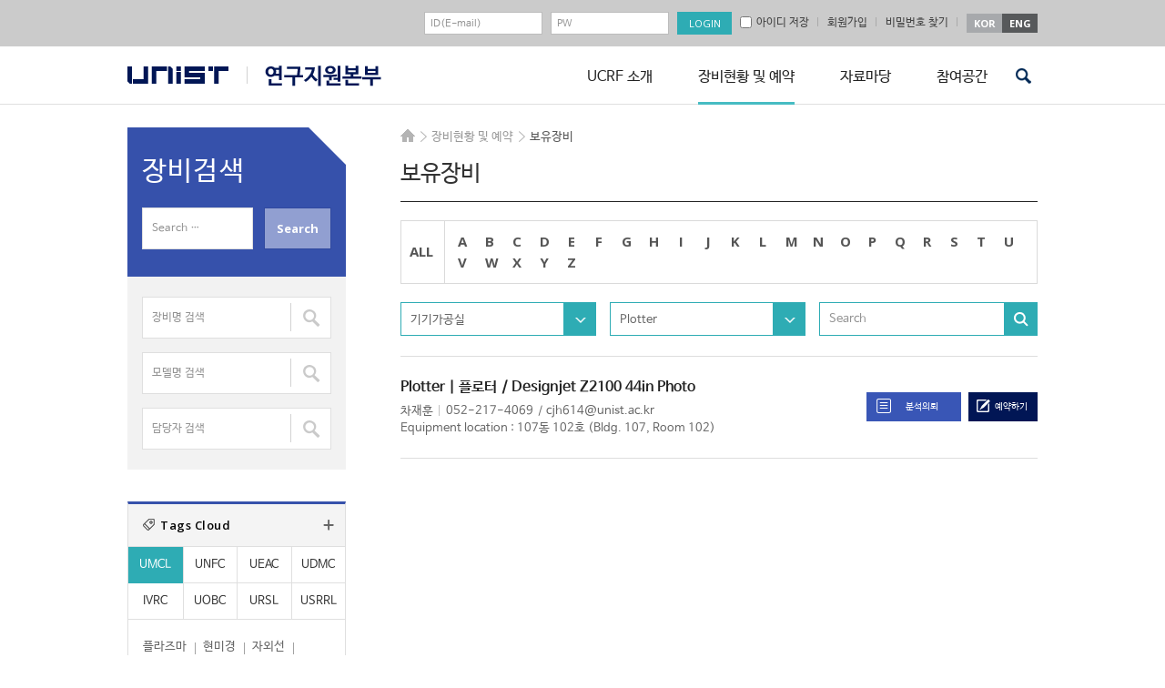

--- FILE ---
content_type: text/html; charset=UTF-8
request_url: https://ucrf.unist.ac.kr/kor/equipment-tracking/equipments/?post_tag_ko=%25ec%25ba%2590%25eb%25af%25b8%25ec%25bb%25ac-%25ec%2589%25ac%25ed%2594%2584%25ed%258a%25b8&cate1=plotter&stext
body_size: 11749
content:
<!DOCTYPE html>
<html lang="ko-KR" class="no-js">
<head>
<meta http-equiv="X-UA-Compatible" content="IE=edge,chrome=1">
<meta charset="UTF-8">
<meta name="viewport" content="width=device-width, initial-scale=1, maximum-scale=2">
<link rel="profile" href="http://gmpg.org/xfn/11">
<link rel="shortcut icon" href="https://ucrf.unist.ac.kr/kor/wp-content/themes/ucrf_kor/images/favicon.ico" />
<link rel="pingback" href="https://ucrf.unist.ac.kr/kor/xmlrpc.php">
<link rel="stylesheet" href="https://ucrf.unist.ac.kr/kor/wp-content/themes/ucrf_kor/css/custom_ucrf.css?ver=1810121604">
<!--<link rel="stylesheet" href="https://ucrf.unist.ac.kr/kor/wp-content/themes/ucrf_kor/css/custom.css?ver=1507241159">
<link rel="stylesheet" href="https://ucrf.unist.ac.kr/kor/wp-content/themes/ucrf_kor/css/responsive.css?ver=1507161513">
<link rel="stylesheet" href="https://ucrf.unist.ac.kr/kor/wp-content/themes/ucrf_kor/css/m_css.css?ver=1507081010">
<link rel="stylesheet" href="https://ucrf.unist.ac.kr/kor/wp-content/themes/ucrf_kor/css/login.css?ver=1507081010">-->
<link rel="stylesheet" href="https://ucrf.unist.ac.kr/kor/wp-content/themes/ucrf_kor/css/font/css/font-awesome.min.css?ver=1507081010">
<link rel="stylesheet" href="https://ucrf.unist.ac.kr/kor/wp-content/themes/ucrf_kor/css/font/css/font-awesome.css?ver=1507081010">
<link rel="stylesheet" type="text/css" href="https://ucrf.unist.ac.kr/kor/wp-content/themes/ucrf_kor/css/print.css?ver=1507081010" media="print">
<!--[if lt IE 9]>
<script src="https://ucrf.unist.ac.kr/kor/wp-content/themes/ucrf_kor/js/html5.js"></script>
<![endif]-->
<!--[if IE 9]>
<link rel="stylesheet" href="https://ucrf.unist.ac.kr/kor/wp-content/themes/ucrf_kor/css/ie9.css?ver=1507081010" type="text/css" />
<![endif]-->
<script>
(function(){document.documentElement.className='js'})();
</script>
<script id="js-daum-postcode" src="https://spi.maps.daum.net/imap/map_js_init/postcode.v2.js"></script>
<title>보유장비 &#8211; 연구지원본부</title>
<link rel='dns-prefetch' href='//fonts.googleapis.com' />
<link rel='dns-prefetch' href='//ajax.googleapis.com' />
<link rel='dns-prefetch' href='//s.w.org' />
<link rel="alternate" type="application/rss+xml" title="연구지원본부 &raquo; 피드" href="https://ucrf.unist.ac.kr/kor/feed/" />
<link rel="alternate" type="application/rss+xml" title="연구지원본부 &raquo; 댓글 피드" href="https://ucrf.unist.ac.kr/kor/comments/feed/" />
		<script type="text/javascript">
			window._wpemojiSettings = {"baseUrl":"https:\/\/s.w.org\/images\/core\/emoji\/11\/72x72\/","ext":".png","svgUrl":"https:\/\/s.w.org\/images\/core\/emoji\/11\/svg\/","svgExt":".svg","source":{"concatemoji":"https:\/\/ucrf.unist.ac.kr\/kor\/wp-includes\/js\/wp-emoji-release.min.js?ver=4.9.20"}};
			!function(e,a,t){var n,r,o,i=a.createElement("canvas"),p=i.getContext&&i.getContext("2d");function s(e,t){var a=String.fromCharCode;p.clearRect(0,0,i.width,i.height),p.fillText(a.apply(this,e),0,0);e=i.toDataURL();return p.clearRect(0,0,i.width,i.height),p.fillText(a.apply(this,t),0,0),e===i.toDataURL()}function c(e){var t=a.createElement("script");t.src=e,t.defer=t.type="text/javascript",a.getElementsByTagName("head")[0].appendChild(t)}for(o=Array("flag","emoji"),t.supports={everything:!0,everythingExceptFlag:!0},r=0;r<o.length;r++)t.supports[o[r]]=function(e){if(!p||!p.fillText)return!1;switch(p.textBaseline="top",p.font="600 32px Arial",e){case"flag":return s([55356,56826,55356,56819],[55356,56826,8203,55356,56819])?!1:!s([55356,57332,56128,56423,56128,56418,56128,56421,56128,56430,56128,56423,56128,56447],[55356,57332,8203,56128,56423,8203,56128,56418,8203,56128,56421,8203,56128,56430,8203,56128,56423,8203,56128,56447]);case"emoji":return!s([55358,56760,9792,65039],[55358,56760,8203,9792,65039])}return!1}(o[r]),t.supports.everything=t.supports.everything&&t.supports[o[r]],"flag"!==o[r]&&(t.supports.everythingExceptFlag=t.supports.everythingExceptFlag&&t.supports[o[r]]);t.supports.everythingExceptFlag=t.supports.everythingExceptFlag&&!t.supports.flag,t.DOMReady=!1,t.readyCallback=function(){t.DOMReady=!0},t.supports.everything||(n=function(){t.readyCallback()},a.addEventListener?(a.addEventListener("DOMContentLoaded",n,!1),e.addEventListener("load",n,!1)):(e.attachEvent("onload",n),a.attachEvent("onreadystatechange",function(){"complete"===a.readyState&&t.readyCallback()})),(n=t.source||{}).concatemoji?c(n.concatemoji):n.wpemoji&&n.twemoji&&(c(n.twemoji),c(n.wpemoji)))}(window,document,window._wpemojiSettings);
		</script>
		<style type="text/css">
img.wp-smiley,
img.emoji {
	display: inline !important;
	border: none !important;
	box-shadow: none !important;
	height: 1em !important;
	width: 1em !important;
	margin: 0 .07em !important;
	vertical-align: -0.1em !important;
	background: none !important;
	padding: 0 !important;
}
</style>
<link rel='stylesheet' id='contact-form-7-css'  href='https://ucrf.unist.ac.kr/kor/wp-content/plugins/contact-form-7/includes/css/styles.css?ver=4.1.1' type='text/css' media='all' />
<link rel='stylesheet' id='dashicons-css'  href='https://ucrf.unist.ac.kr/kor/wp-includes/css/dashicons.min.css?ver=4.9.20' type='text/css' media='all' />
<link rel='stylesheet' id='post-views-counter-frontend-css'  href='https://ucrf.unist.ac.kr/kor/wp-content/plugins/post-views-counter/css/frontend.css?ver=1.2.14' type='text/css' media='all' />
<link rel='stylesheet' id='twentyfifteen-fonts-css'  href='//fonts.googleapis.com/css?family=Noto+Sans%3A400italic%2C700italic%2C400%2C700%7CNoto+Serif%3A400italic%2C700italic%2C400%2C700%7CInconsolata%3A400%2C700&#038;subset=latin%2Clatin-ext' type='text/css' media='all' />
<link rel='stylesheet' id='genericons-css'  href='https://ucrf.unist.ac.kr/kor/wp-content/themes/ucrf_kor/genericons/genericons.css?ver=3.2' type='text/css' media='all' />
<link rel='stylesheet' id='twentyfifteen-style-css'  href='https://ucrf.unist.ac.kr/kor/wp-content/themes/ucrf_kor/style.css?ver=4.9.20' type='text/css' media='all' />
<!--[if lt IE 9]>
<link rel='stylesheet' id='twentyfifteen-ie-css'  href='https://ucrf.unist.ac.kr/kor/wp-content/themes/ucrf_kor/css/ie.css?ver=20141010' type='text/css' media='all' />
<![endif]-->
<!--[if lt IE 8]>
<link rel='stylesheet' id='twentyfifteen-ie7-css'  href='https://ucrf.unist.ac.kr/kor/wp-content/themes/ucrf_kor/css/ie7.css?ver=20141010' type='text/css' media='all' />
<![endif]-->
<link rel='stylesheet' id='jquery-style-css'  href='//ajax.googleapis.com/ajax/libs/jqueryui/1.8.2/themes/smoothness/jquery-ui.css?ver=4.9.20' type='text/css' media='all' />
<link rel='stylesheet' id='unist-jbh-css'  href='https://ucrf.unist.ac.kr/kor/wp-content/themes/ucrf_kor/css/style-jbh.css?ver=251019223428' type='text/css' media='all' />
<script type='text/javascript' src='https://ucrf.unist.ac.kr/kor/wp-includes/js/jquery/jquery.js?ver=1.12.4'></script>
<script type='text/javascript' src='https://ucrf.unist.ac.kr/kor/wp-includes/js/jquery/jquery-migrate.min.js?ver=1.4.1'></script>
<link rel='https://api.w.org/' href='https://ucrf.unist.ac.kr/kor/wp-json/' />
<link rel="EditURI" type="application/rsd+xml" title="RSD" href="https://ucrf.unist.ac.kr/kor/xmlrpc.php?rsd" />
<link rel="wlwmanifest" type="application/wlwmanifest+xml" href="https://ucrf.unist.ac.kr/kor/wp-includes/wlwmanifest.xml" /> 
<link rel="canonical" href="https://ucrf.unist.ac.kr/kor/equipment-tracking/equipments/" />
<link rel='shortlink' href='https://ucrf.unist.ac.kr/kor/?p=30' />
<link rel="alternate" type="application/json+oembed" href="https://ucrf.unist.ac.kr/kor/wp-json/oembed/1.0/embed?url=https%3A%2F%2Fucrf.unist.ac.kr%2Fkor%2Fequipment-tracking%2Fequipments%2F" />
<link rel="alternate" type="text/xml+oembed" href="https://ucrf.unist.ac.kr/kor/wp-json/oembed/1.0/embed?url=https%3A%2F%2Fucrf.unist.ac.kr%2Fkor%2Fequipment-tracking%2Fequipments%2F&#038;format=xml" />
</head>
<body class="page-template page-template-template-material page-template-template-material-php page page-id-30 page-child parent-pageid-3356">
<div id="page" class="hfeed site">
	<nav id="primary-navigation" class="site-navigation primary-navigation mobile_nav" role="navigation">
	<a class="screen-reader-text skip-link" href="#content">콘텐츠로 바로가기</a>
	<div class="menu-main_gnb-container"><ul id="menu-main_gnb" class="nav-menu"><li id="menu-item-3462" class="menu-item menu-item-type-post_type menu-item-object-page menu-item-has-children menu-item-3462"><a href="https://ucrf.unist.ac.kr/kor/about/greetings/">UCRF 소개</a>
<ul class="sub-menu">
	<li id="menu-item-3364" class="menu-item menu-item-type-post_type menu-item-object-page menu-item-3364"><a href="https://ucrf.unist.ac.kr/kor/about/greetings/">인사말</a></li>
	<li id="menu-item-3366" class="menu-item menu-item-type-post_type menu-item-object-page menu-item-3366"><a href="https://ucrf.unist.ac.kr/kor/about/major-business/">주요업무</a></li>
	<li id="menu-item-3363" class="menu-item menu-item-type-post_type menu-item-object-page menu-item-3363"><a href="https://ucrf.unist.ac.kr/kor/about/operating-organization/">운영조직</a></li>
	<li id="menu-item-3433" class="menu-item menu-item-type-post_type menu-item-object-page menu-item-3433"><a href="https://ucrf.unist.ac.kr/kor/about/about-silbyeol/instrumental-analysis/">실별소개</a></li>
	<li id="menu-item-3362" class="menu-item menu-item-type-post_type menu-item-object-page menu-item-3362"><a href="https://ucrf.unist.ac.kr/kor/about/contact-us/">오시는길</a></li>
</ul>
</li>
<li id="menu-item-3368" class="menu-item menu-item-type-post_type menu-item-object-page current-menu-item page_item page-item-30 current_page_item current-menu-ancestor current-menu-parent current_page_parent current_page_ancestor menu-item-has-children menu-item-3368"><a href="https://ucrf.unist.ac.kr/kor/equipment-tracking/equipments/">장비현황 및 예약</a>
<ul class="sub-menu">
	<li id="menu-item-3371" class="menu-item menu-item-type-post_type menu-item-object-page current-menu-item page_item page-item-30 current_page_item menu-item-3371"><a href="https://ucrf.unist.ac.kr/kor/equipment-tracking/equipments/">보유장비</a></li>
	<li id="menu-item-3528" class="menu-item menu-item-type-post_type menu-item-object-page menu-item-3528"><a href="https://ucrf.unist.ac.kr/kor/equipment-tracking/information-use/">이용안내</a></li>
	<li id="menu-item-3370" class="menu-item menu-item-type-post_type menu-item-object-page menu-item-3370"><a href="https://ucrf.unist.ac.kr/kor/equipment-tracking/common-equipment-fees/">공용장비이용료</a></li>
</ul>
</li>
<li id="menu-item-3594" class="menu-item menu-item-type-post_type menu-item-object-page menu-item-has-children menu-item-3594"><a href="https://ucrf.unist.ac.kr/kor/data/technical-information/">자료마당</a>
<ul class="sub-menu">
	<li id="menu-item-3506" class="menu-item menu-item-type-post_type menu-item-object-page menu-item-3506"><a href="https://ucrf.unist.ac.kr/kor/data/technical-information/">기술자료실</a></li>
	<li id="menu-item-3589" class="menu-item menu-item-type-post_type menu-item-object-page menu-item-3589"><a href="https://ucrf.unist.ac.kr/kor/data/press-office/">홍보자료실</a></li>
	<li id="menu-item-3593" class="menu-item menu-item-type-post_type menu-item-object-page menu-item-3593"><a href="https://ucrf.unist.ac.kr/kor/data/general-data-room/">일반자료실</a></li>
	<li id="menu-item-3416" class="menu-item menu-item-type-post_type menu-item-object-page menu-item-3416"><a href="https://ucrf.unist.ac.kr/kor/data/related-sites/">관련사이트</a></li>
</ul>
</li>
<li id="menu-item-3607" class="menu-item menu-item-type-post_type menu-item-object-page menu-item-has-children menu-item-3607"><a href="https://ucrf.unist.ac.kr/kor/participation-space/notifications/">참여공간</a>
<ul class="sub-menu">
	<li id="menu-item-3606" class="menu-item menu-item-type-post_type menu-item-object-page menu-item-3606"><a href="https://ucrf.unist.ac.kr/kor/participation-space/notifications/">공지사항</a></li>
	<li id="menu-item-3611" class="menu-item menu-item-type-post_type menu-item-object-page menu-item-3611"><a href="https://ucrf.unist.ac.kr/kor/participation-space/seminar/">교육&#038;세미나</a></li>
	<li id="menu-item-3896" class="hide menu-item menu-item-type-post_type menu-item-object-page menu-item-3896"><a href="https://ucrf.unist.ac.kr/kor/participation-space/access-authorization-form-basic/">출입권한신청</a></li>
	<li id="menu-item-3764" class="hide menu-item menu-item-type-post_type menu-item-object-page menu-item-3764"><a href="https://ucrf.unist.ac.kr/kor/participation-space/access-authorization-form-unfc/">출입권한신청</a></li>
	<li id="menu-item-3761" class="hide menu-item menu-item-type-post_type menu-item-object-page menu-item-3761"><a href="https://ucrf.unist.ac.kr/kor/participation-space/%ec%b6%9c%ec%9e%85%ea%b6%8c%ed%95%9c%ec%8b%a0%ec%b2%ad/">출입권한신청</a></li>
	<li id="menu-item-5013" class="menu-item menu-item-type-post_type menu-item-object-page menu-item-5013"><a href="https://ucrf.unist.ac.kr/kor/participation-space/qa/">Q&#038;A</a></li>
	<li id="menu-item-3731" class="menu-item menu-item-type-post_type menu-item-object-page menu-item-3731"><a href="https://ucrf.unist.ac.kr/kor/participation-space/faq/">FAQ(TEST-kor)</a></li>
</ul>
</li>
</ul></div>	<div class="m_language"><div class="btn_kor"><a href="//ucrf.unist.ac.kr/kor/" title="국문사이트 바로가기">KOR</a></div><div class="btn_eng"><a href="//ucrf.unist.ac.kr/" title="영문사이트 바로가기">ENG</a></div></div>
	</nav>
	<a class="skip-link screen-reader-text" href="#content">컨텐츠로 건너뛰기</a>
	<header id="masthead" class="site-header" role="banner">
	<!--모바일서치 -->
	<div class="mobile_search_wrap">
			<form name="m_searchform" class="m_searchform" id="m_searchform" method="" action="https://ucrf.unist.ac.kr/kor/">
				<label for="s">search</label>
				<input type="text" value="" id="s" name="s" class="textfield" placeholder="Search" accesskey="s">
				<input type="submit" id="m_Ssearch_top" class="button" value="Search" title="검색하기">
			</form>
			<a class="m_close" href="#;" title="닫기">닫기</a>
		</div>
		<!--모바일서치 -->
	<div class="header_line">
		<div class="top_header">
			<div class="top_container">
				<form id="frm_login" action="https://ucrf.unist.ac.kr/kor/wp-admin/admin-ajax.php" method="post" styl-e="display:block;margin:0px;">
				<input type="hidden" name="action" value="ucrf_user_login_proc">
				<div class="float_right">
										<div class="login_wrap">
						<ul>
							<li><label class="label_del" for="top_id">id</label><input id="top_id" type="text" name="user_login"  placeholder="ID(E-mail)" value=""></li>
							<li><label class="label_del" for="top_pass">password</label><input type="password" name="user_password" placeholder="PW" id="top_pass"></li>
							<li><input type="submit" value="LOGIN"></li>
						</ul>
					</div>
					<div class="sign_up">
						<!-- <a class="pass_btn ajax-ucrf_user_join" href="https://ucrf.unist.ac.kr/kor/wp-admin/admin-ajax.php?action=ucrf_user_login">로그인</a> -->
						<label class="save_id" for="save_id"><input type="checkbox" id="save_id" name="remember_id" value="1" ><span>아이디 저장</span></label>
						<a class="ajax-ucrf_user_join" href="https://ucrf.unist.ac.kr/kor/wp-admin/admin-ajax.php?action=ucrf_user_join">회원가입</a>
						<a class="pass_btn ajax-ucrf_user_join" href="https://ucrf.unist.ac.kr/kor/wp-admin/admin-ajax.php?action=ucrf_lostpassword">비밀번호 찾기</a>
					</div>
										<!-- <div class="sign_up"><a href="https://ucrf.unist.ac.kr/kor/wp-admin/admin-ajax.php?action=ucrf_user_join_info">사업자등록번호입력</a></div> -->
					<div class="language_wrap">
						<ul>
							<li><a href="/kor/">KOR</a></li>
							<li><a href="/">ENG</a></li>
						</ul>
					</div>
				</div>
				</form>
				<!-- <a href="https://ucrf.unist.ac.kr/kor/wp-admin/admin-ajax.php?action=ucrf_user_login" class="ajax-popup-login">팝업로그인</a> -->
			</div>
		</div>
		<div class="nav_wrap">
			<button class="menu-toggle">주 메뉴</button>
			<div class="site-branding">
				<h1 class="site-title"><a class="main_logo" href="//www.unist.ac.kr/" target="_blank" rel="noopener noreferrer">unist</a><a class="sub_logo" href="//ucrf.unist.ac.kr/kor/" rel="home">UCRF</a></h1>
								<!--<button class="secondary-toggle">메뉴와 위젯</button>-->
			</div>
			<!-- .site-branding -->
						<nav id="site-navigation" class="main-navigation" role="navigation">
			<div class="menu-main_gnb-container"><ul id="menu-main_gnb-1" class="nav-menu"><li class="menu-item menu-item-type-post_type menu-item-object-page menu-item-has-children menu-item-3462"><a href="https://ucrf.unist.ac.kr/kor/about/greetings/">UCRF 소개</a>
<ul class="sub-menu">
	<li class="menu-item menu-item-type-post_type menu-item-object-page menu-item-3364"><a href="https://ucrf.unist.ac.kr/kor/about/greetings/">인사말</a></li>
	<li class="menu-item menu-item-type-post_type menu-item-object-page menu-item-3366"><a href="https://ucrf.unist.ac.kr/kor/about/major-business/">주요업무</a></li>
	<li class="menu-item menu-item-type-post_type menu-item-object-page menu-item-3363"><a href="https://ucrf.unist.ac.kr/kor/about/operating-organization/">운영조직</a></li>
	<li class="menu-item menu-item-type-post_type menu-item-object-page menu-item-3433"><a href="https://ucrf.unist.ac.kr/kor/about/about-silbyeol/instrumental-analysis/">실별소개</a></li>
	<li class="menu-item menu-item-type-post_type menu-item-object-page menu-item-3362"><a href="https://ucrf.unist.ac.kr/kor/about/contact-us/">오시는길</a></li>
</ul>
</li>
<li class="menu-item menu-item-type-post_type menu-item-object-page current-menu-item page_item page-item-30 current_page_item current-menu-ancestor current-menu-parent current_page_parent current_page_ancestor menu-item-has-children menu-item-3368"><a href="https://ucrf.unist.ac.kr/kor/equipment-tracking/equipments/">장비현황 및 예약</a>
<ul class="sub-menu">
	<li class="menu-item menu-item-type-post_type menu-item-object-page current-menu-item page_item page-item-30 current_page_item menu-item-3371"><a href="https://ucrf.unist.ac.kr/kor/equipment-tracking/equipments/">보유장비</a></li>
	<li class="menu-item menu-item-type-post_type menu-item-object-page menu-item-3528"><a href="https://ucrf.unist.ac.kr/kor/equipment-tracking/information-use/">이용안내</a></li>
	<li class="menu-item menu-item-type-post_type menu-item-object-page menu-item-3370"><a href="https://ucrf.unist.ac.kr/kor/equipment-tracking/common-equipment-fees/">공용장비이용료</a></li>
</ul>
</li>
<li class="menu-item menu-item-type-post_type menu-item-object-page menu-item-has-children menu-item-3594"><a href="https://ucrf.unist.ac.kr/kor/data/technical-information/">자료마당</a>
<ul class="sub-menu">
	<li class="menu-item menu-item-type-post_type menu-item-object-page menu-item-3506"><a href="https://ucrf.unist.ac.kr/kor/data/technical-information/">기술자료실</a></li>
	<li class="menu-item menu-item-type-post_type menu-item-object-page menu-item-3589"><a href="https://ucrf.unist.ac.kr/kor/data/press-office/">홍보자료실</a></li>
	<li class="menu-item menu-item-type-post_type menu-item-object-page menu-item-3593"><a href="https://ucrf.unist.ac.kr/kor/data/general-data-room/">일반자료실</a></li>
	<li class="menu-item menu-item-type-post_type menu-item-object-page menu-item-3416"><a href="https://ucrf.unist.ac.kr/kor/data/related-sites/">관련사이트</a></li>
</ul>
</li>
<li class="menu-item menu-item-type-post_type menu-item-object-page menu-item-has-children menu-item-3607"><a href="https://ucrf.unist.ac.kr/kor/participation-space/notifications/">참여공간</a>
<ul class="sub-menu">
	<li class="menu-item menu-item-type-post_type menu-item-object-page menu-item-3606"><a href="https://ucrf.unist.ac.kr/kor/participation-space/notifications/">공지사항</a></li>
	<li class="menu-item menu-item-type-post_type menu-item-object-page menu-item-3611"><a href="https://ucrf.unist.ac.kr/kor/participation-space/seminar/">교육&#038;세미나</a></li>
	<li class="hide menu-item menu-item-type-post_type menu-item-object-page menu-item-3896"><a href="https://ucrf.unist.ac.kr/kor/participation-space/access-authorization-form-basic/">출입권한신청</a></li>
	<li class="hide menu-item menu-item-type-post_type menu-item-object-page menu-item-3764"><a href="https://ucrf.unist.ac.kr/kor/participation-space/access-authorization-form-unfc/">출입권한신청</a></li>
	<li class="hide menu-item menu-item-type-post_type menu-item-object-page menu-item-3761"><a href="https://ucrf.unist.ac.kr/kor/participation-space/%ec%b6%9c%ec%9e%85%ea%b6%8c%ed%95%9c%ec%8b%a0%ec%b2%ad/">출입권한신청</a></li>
	<li class="menu-item menu-item-type-post_type menu-item-object-page menu-item-5013"><a href="https://ucrf.unist.ac.kr/kor/participation-space/qa/">Q&#038;A</a></li>
	<li class="menu-item menu-item-type-post_type menu-item-object-page menu-item-3731"><a href="https://ucrf.unist.ac.kr/kor/participation-space/faq/">FAQ(TEST-kor)</a></li>
</ul>
</li>
</ul></div>			</nav><!-- .main-navigation -->
		<div class="mob_search"><a class="mob_btn" href="#;">검색</a></div>
			<!--search bar -->
		<div class="search_wrap_header">
			<form name="searchform" class="searchform" id="searchform" method="" action="https://ucrf.unist.ac.kr/kor/">
				<label for="s1">search</label>
				<input type="text" value="" id="s1" name="s" class="textfield" accesskey="s" placeholder="Search">
				<input type="submit" id="Ssearch_top" class="button" value="Search" title="검색하기">
			</form>
		</div>
		<!-- en search bar -->
		</div>
			</div>
	</header><!-- .site-header -->
	<div class="site_container">
		<div id="content" class="site-content">
			<!--퀵메뉴 -->
			<ul class="quick_menu">
				<li class="step1"><a href="https://ucrf.unist.ac.kr/kor/equipment-tracking/equipments/">기기예약/의뢰</a></li>
				<li class="step2"><a href="https://ucrf.unist.ac.kr/kor/wp-admin/admin-ajax.php?action=ucrf_user_login&amp;rurl=https%3A%2F%2Fucrf.unist.ac.kr%2Fkor%2Fmy-page%2Frequest-tracking-equipment%2F" class="ajax-ucrf_user_join">장비의뢰현황</a></li>
				<li class="step3"><a href="https://ucrf.unist.ac.kr/kor/wp-admin/admin-ajax.php?action=ucrf_user_login&amp;rurl=%2Fkor%2Fmy-page%2Fstatus-of-settlements%2F" class="ajax-ucrf_user_join">결제관련<br />자료다운</a></li>
				<li class="step4"><a href="https://ucrf.unist.ac.kr/kor/wp-admin/admin-ajax.php?action=ucrf_user_login&amp;rurl=https%3A%2F%2Fucrf.unist.ac.kr%2Fkor%2Fmy-page%2Feducation-facts%2F" class="ajax-ucrf_user_join">교육신청현황</a></li>
				<li class="step5"><a href="https://ucrf.unist.ac.kr/kor/iacuc/iacuc-introduction/">IACUC</a></li>
				<li class="step6"><a href="https://ucrf.unist.ac.kr/kor/irb/irb-introduction/">IRB</a></li>
			</ul>
<div id="primary" class="content-area">
	<main id="main" class="site-main" role="main">
		<div class="breadcrumbs">
			<ul>
				<li class="home"><a href="http://ucrf.unist.ac.kr">HOME</a></li>
				<li>장비현황 및 예약</li>
				<li class="last">보유장비</li>
			</ul>
		</div>
		<article id="post-30" class="post-30 page type-page status-publish hentry">
			<header class="entry-header"><h1 class="entry-title">보유장비</h1></header>
			<div class="entry-content">
				<!-- 보유장비 수정사항 -->
				<div class="equipments">
					<div class="top_header">
						<!-- tag list -->
						<div class="filter_wrap">
							<ul class="alph_wrap">
								<li class="all"><a href="https://ucrf.unist.ac.kr/kor/equipment-tracking/equipments/" class="current">ALL</a></li>
								<li><a href="https://ucrf.unist.ac.kr/kor/equipment-tracking/equipments/?s_dic=A" >A</a></li><li><a href="https://ucrf.unist.ac.kr/kor/equipment-tracking/equipments/?s_dic=B" >B</a></li><li><a href="https://ucrf.unist.ac.kr/kor/equipment-tracking/equipments/?s_dic=C" >C</a></li><li><a href="https://ucrf.unist.ac.kr/kor/equipment-tracking/equipments/?s_dic=D" >D</a></li><li><a href="https://ucrf.unist.ac.kr/kor/equipment-tracking/equipments/?s_dic=E" >E</a></li><li><a href="https://ucrf.unist.ac.kr/kor/equipment-tracking/equipments/?s_dic=F" >F</a></li><li><a href="https://ucrf.unist.ac.kr/kor/equipment-tracking/equipments/?s_dic=G" >G</a></li><li><a href="https://ucrf.unist.ac.kr/kor/equipment-tracking/equipments/?s_dic=H" >H</a></li><li><a href="https://ucrf.unist.ac.kr/kor/equipment-tracking/equipments/?s_dic=I" >I</a></li><li><a href="https://ucrf.unist.ac.kr/kor/equipment-tracking/equipments/?s_dic=J" >J</a></li><li><a href="https://ucrf.unist.ac.kr/kor/equipment-tracking/equipments/?s_dic=K" >K</a></li><li><a href="https://ucrf.unist.ac.kr/kor/equipment-tracking/equipments/?s_dic=L" >L</a></li><li><a href="https://ucrf.unist.ac.kr/kor/equipment-tracking/equipments/?s_dic=M" >M</a></li><li><a href="https://ucrf.unist.ac.kr/kor/equipment-tracking/equipments/?s_dic=N" >N</a></li><li><a href="https://ucrf.unist.ac.kr/kor/equipment-tracking/equipments/?s_dic=O" >O</a></li><li><a href="https://ucrf.unist.ac.kr/kor/equipment-tracking/equipments/?s_dic=P" >P</a></li><li><a href="https://ucrf.unist.ac.kr/kor/equipment-tracking/equipments/?s_dic=Q" >Q</a></li><li><a href="https://ucrf.unist.ac.kr/kor/equipment-tracking/equipments/?s_dic=R" >R</a></li><li><a href="https://ucrf.unist.ac.kr/kor/equipment-tracking/equipments/?s_dic=S" >S</a></li><li><a href="https://ucrf.unist.ac.kr/kor/equipment-tracking/equipments/?s_dic=T" >T</a></li><li><a href="https://ucrf.unist.ac.kr/kor/equipment-tracking/equipments/?s_dic=U" >U</a></li><li><a href="https://ucrf.unist.ac.kr/kor/equipment-tracking/equipments/?s_dic=V" >V</a></li><li><a href="https://ucrf.unist.ac.kr/kor/equipment-tracking/equipments/?s_dic=W" >W</a></li><li><a href="https://ucrf.unist.ac.kr/kor/equipment-tracking/equipments/?s_dic=X" >X</a></li><li><a href="https://ucrf.unist.ac.kr/kor/equipment-tracking/equipments/?s_dic=Y" >Y</a></li><li><a href="https://ucrf.unist.ac.kr/kor/equipment-tracking/equipments/?s_dic=Z" >Z</a></li>							</ul>
						</div>
						<!-- #tag list -->
					</div>
					<!-- select -->

						<div class="select_wrap ts_10 type7">
						<div class="selectbox s1 step1">
							<button type="button"><span>Machine Shop</span></button>
							<ul>
																<li><a href="https://ucrf.unist.ac.kr/kor/equipment-tracking/equipments/?post_tag_ko=%25ec%25ba%2590%25eb%25af%25b8%25ec%25bb%25ac-%25ec%2589%25ac%25ed%2594%2584%25ed%258a%25b8&cate1=environmental-analysis&stext&paged=1">Environmental Analysis Center</a></li>
																<li><a href="https://ucrf.unist.ac.kr/kor/equipment-tracking/equipments/?post_tag_ko=%25ec%25ba%2590%25eb%25af%25b8%25ec%25bb%25ac-%25ec%2589%25ac%25ed%2594%2584%25ed%258a%25b8&cate1=in-vivo-research-center&stext&paged=1">In Vivo Research Center</a></li>
																<li><a href="https://ucrf.unist.ac.kr/kor/equipment-tracking/equipments/?post_tag_ko=%25ec%25ba%2590%25eb%25af%25b8%25ec%25bb%25ac-%25ec%2589%25ac%25ed%2594%2584%25ed%258a%25b8&cate1=machine-shop&stext&paged=1">Machine Shop</a></li>
																<li><a href="https://ucrf.unist.ac.kr/kor/equipment-tracking/equipments/?post_tag_ko=%25ec%25ba%2590%25eb%25af%25b8%25ec%25bb%25ac-%25ec%2589%25ac%25ed%2594%2584%25ed%258a%25b8&cate1=analysis-lab&stext&paged=1">Materials Characterization Lab</a></li>
																<li><a href="https://ucrf.unist.ac.kr/kor/equipment-tracking/equipments/?post_tag_ko=%25ec%25ba%2590%25eb%25af%25b8%25ec%25bb%25ac-%25ec%2589%25ac%25ed%2594%2584%25ed%258a%25b8&cate1=nanofabrication-lab&stext&paged=1">Nano Fabrication Center</a></li>
																<li><a href="https://ucrf.unist.ac.kr/kor/equipment-tracking/equipments/?post_tag_ko=%25ec%25ba%2590%25eb%25af%25b8%25ec%25bb%25ac-%25ec%2589%25ac%25ed%2594%2584%25ed%258a%25b8&cate1=biomed-imaging&stext&paged=1">Optical Biomed Imaging Center</a></li>
																<li><a href="https://ucrf.unist.ac.kr/kor/equipment-tracking/equipments/?post_tag_ko=%25ec%25ba%2590%25eb%25af%25b8%25ec%25bb%25ac-%25ec%2589%25ac%25ed%2594%2584%25ed%258a%25b8&cate1=radioisotope-lab&stext&paged=1">Radiation Safety Lab</a></li>
																<li><a href="https://ucrf.unist.ac.kr/kor/equipment-tracking/equipments/?post_tag_ko=%25ec%25ba%2590%25eb%25af%25b8%25ec%25bb%25ac-%25ec%2589%25ac%25ed%2594%2584%25ed%258a%25b8&cate1=usrc&stext&paged=1">Synchrotron Radiation Center</a></li>
															</ul>
						</div>
						<div class="selectbox s1">
							<button type="button"><span>Plotter</span></button>
							<ul>
									<li><a href="https://ucrf.unist.ac.kr/kor/equipment-tracking/equipments/?post_tag_ko=%25ec%25ba%2590%25eb%25af%25b8%25ec%25bb%25ac-%25ec%2589%25ac%25ed%2594%2584%25ed%258a%25b8&cate1=cnc-manufacture&stext&paged=1">CNC manufacture</a></li>
									<li><a href="https://ucrf.unist.ac.kr/kor/equipment-tracking/equipments/?post_tag_ko=%25ec%25ba%2590%25eb%25af%25b8%25ec%25bb%25ac-%25ec%2589%25ac%25ed%2594%2584%25ed%258a%25b8&cate1=manufacture&stext&paged=1">Manufacture</a></li>
									<li><a href="https://ucrf.unist.ac.kr/kor/equipment-tracking/equipments/?post_tag_ko=%25ec%25ba%2590%25eb%25af%25b8%25ec%25bb%25ac-%25ec%2589%25ac%25ed%2594%2584%25ed%258a%25b8&cate1=measurement-machine-shop&stext&paged=1">Measurement</a></li>
									<li><a href="https://ucrf.unist.ac.kr/kor/equipment-tracking/equipments/?post_tag_ko=%25ec%25ba%2590%25eb%25af%25b8%25ec%25bb%25ac-%25ec%2589%25ac%25ed%2594%2584%25ed%258a%25b8&cate1=plotter&stext&paged=1">Plotter</a></li>
									<li><a href="https://ucrf.unist.ac.kr/kor/equipment-tracking/equipments/?post_tag_ko=%25ec%25ba%2590%25eb%25af%25b8%25ec%25bb%25ac-%25ec%2589%25ac%25ed%2594%2584%25ed%258a%25b8&cate1=special-manufacture&stext&paged=1">Special manufacture</a></li>
								</ul>
						</div>
						<div class="search_wrap s1">
							<form role="search" method="get" class="search-form" action="https://ucrf.unist.ac.kr/kor/equipment-tracking/equipments/?post_tag_ko=%25ec%25ba%2590%25eb%25af%25b8%25ec%25bb%25ac-%25ec%2589%25ac%25ed%2594%2584%25ed%258a%25b8&cate1=plotter&stext">
							<!-- <input type="hidden" name="paged" value="1"> -->
							<input type="hidden" name="cate1" value="plotter">
							<label for="ss">검색어 입력</label>
							<input type="text" id="ss" name="stext" class="textfield" placeholder="Search" value="">
							<input type="hidden" name="paged" value="1">
							<input type="submit" id="Ssearch" class="button" value="Search">
							</form>
						</div>
					</div>
					<!-- #select -->
					<!-- 보유장비 리스트 -->
					<table class="table eq_table" summary="보유장비 리스트에 대한 게시판 입니다.">
					<caption>보유장비 리스트</caption>
					<colgroup>
					<col class="eq_title" style="width:70%">
					<col class="eq_link" style="width:30%">
					</colgroup>
					<thead>
					<tr>
						<th scope="col">이름</th>
						<th scope="col">모델</th>
						<th scope="col">장비이용의뢰서/예약하기</th>
					</tr>
					</thead>
					<tbody>
						<tr>
						<th scope="row" data-temp="form3">
						<h3><a href="https://ucrf.unist.ac.kr/kor/equipment-tracking/equipments/?post_tag_ko=%25ec%25ba%2590%25eb%25af%25b8%25ec%25bb%25ac-%25ec%2589%25ac%25ed%2594%2584%25ed%258a%25b8&cate1=plotter&stext&no=1128">Plotter | 플로터</a><span> / Designjet Z2100 44in Photo</span></h3>
							<div class="meta">
								<span class="eq_name">차재훈</span>								<span class="eq_tel">052-217-4069</span>								<a href="mailto:cjh614@unist.ac.kr" class="eq_email">cjh614@unist.ac.kr</a>							</div>

							<span class="address">Equipment location : 107동 102호 (Bldg. 107, Room 102)</span>						</th>
						<td class="link_td">
							<a class="btn_equipment ajax-ucrf_user_join" href="https://ucrf.unist.ac.kr/kor/wp-admin/admin-ajax.php?action=ucrf_user_login&amp;rurl=https%3A%2F%2Fucrf.unist.ac.kr%2Fkor%2F%25ec%259e%25a5%25eb%25b9%2584%25ec%259d%25b4%25ec%259a%25a9%25ec%259d%2598%25eb%25a2%25b0%25ec%2584%259cudmc-%25ea%25b8%25b0%25ea%25b8%25b0%25ea%25b0%2580%25ea%25b3%25b5%25ec%258b%25a4%2F%3Fm_id%3D1128">분석의뢰</a>							<a class="reservation_btn ajax-material-reservation" href="about:blank;" onclick="javascript:alert('UNIST회원만 가능합니다.');return false;" data-parm"UA4401" data-hpid="" target="_blank">예약하기</a>						</td>
					</tr>
	
					</tbody>
					</table>
					<!-- #보유장비 리스트 -->

					<div class="paging">
												<div class="clear"></div>
					</div>
				</div>
			</div>
			<!-- .entry-content -->
					</article><!-- #post-## -->
	</main><!-- .site-main -->
</div>
<!-- .content-area -->


	</div><!-- .site-content -->
	<div id="sidebar" class="sidebar">
			<div id="secondary" class="secondary">
		
		<div id="widget-area" class="widget-area" role="complementary">
	
						<aside data-old-id="search-4" class="widget widget_search">
	<h2 class="widget-title">장비검색</h2>
	<form role="search" method="get" class="search-form" action="https://ucrf.unist.ac.kr/kor/equipment-tracking/equipments/">
	<input type="hidden" name="paged" value="1">
	<label>
		<span class="screen-reader-text">Search for:</span>
		<input type="search" class="search-field" placeholder="Search &hellip;" value="" name="stext" title="Search for:" />
	</label>
	<input type="submit" class="search-submit screen-reader-text" value="Search" />
	</form>
</aside>
<aside id="equipments-search-3" class="widget widget_equipments_search">
	<div class="equipments_search">
		<!-- 장비명검색 -->
		<div class="form_step2">
			<form role="search" method="get" class="search-form" action="https://ucrf.unist.ac.kr/kor/equipment-tracking/equipments/">
			<input type="hidden" name="paged" value="1">
			<label>
			<span class="screen-reader-text">장비명 검색:</span>
			<input type="search" class="search-field" placeholder="장비명 검색" value="" name="stext" title="Search for:">
			</label>
			<input type="submit" class="search-submit screen-reader-text" value="Search">
			</form>
		</div>
		<div class="form_step3">
			<form role="search" method="get" class="search-form" action="https://ucrf.unist.ac.kr/kor/equipment-tracking/equipments/">
			<input type="hidden" name="paged" value="1">
			<label>
			<span class="screen-reader-text">모델명 검색:</span>
			<input type="search" class="search-field" placeholder="모델명 검색" value="" name="stext2" title="Search for:">
			</label>
			<input type="submit" class="search-submit screen-reader-text" value="Search">
			</form>
		</div>
		<div class="form_step4">
			<form role="search" method="get" class="search-form" action="https://ucrf.unist.ac.kr/kor/equipment-tracking/equipments/">
			<input type="hidden" name="paged" value="1">
			<label>
			<span class="screen-reader-text">담당자 검색:</span>
			<input type="search" class="search-field" placeholder="담당자 검색" value="" name="stext3" title="Search for:">
			</label>
			<input type="submit" class="search-submit screen-reader-text" value="Search">
			</form>
		</div>
		<!-- 장비명 검색 끝 -->
	</div>
	</aside>

	<aside id="tag_cloud-3" class="widget widget_tag_cloud"><h2 class="widget-title">Tags Cloud<a href="https://ucrf.unist.ac.kr/kor/tag-cloud/">more</a></h2>
	<div class="tag_tab_header">
		<ul>
			<li class="odd first active"><a href="#;">UMCL</a></li>
			<li class="even"><a href="#;">UNFC</a></li>
			<li class="odd"><a href="#;">UEAC</a></li>
			<li class="even"><a href="#;">UDMC</a></li>
			<li class="odd first"><a href="#;">IVRC</a></li>
			<li class="even"><a href="#;">UOBC</a></li>
			<li class="odd"><a href="#;">URSL</a></li>
			<li class="even"><a href="#;">USRRL</a></li>
		</ul>
	</div>
	<div class="tagcloud">
		<ul>
			<li class="tag_step1 active">
				<!-- cache set -->					<a href="https://ucrf.unist.ac.kr/kor/equipment-tracking/equipments/?s_tag_ko=%25ed%2594%258c%25eb%259d%25bc%25ec%25a6%2588%25eb%25a7%2588">플라즈마</a>
										<a href="https://ucrf.unist.ac.kr/kor/equipment-tracking/equipments/?s_tag_ko=%25ed%2598%2584%25eb%25af%25b8%25ea%25b2%25bd">현미경</a>
										<a href="https://ucrf.unist.ac.kr/kor/equipment-tracking/equipments/?s_tag_ko=%25ec%259e%2590%25ec%2599%25b8%25ec%2584%25a0">자외선</a>
										<a href="https://ucrf.unist.ac.kr/kor/equipment-tracking/equipments/?s_tag_ko=%25ed%2598%2595%25ea%25b4%2591">형광</a>
										<a href="https://ucrf.unist.ac.kr/kor/equipment-tracking/equipments/?s_tag_ko=%25ec%259b%2590%25ec%2586%258c%25eb%25b6%2584%25ec%2584%259d">원소분석</a>
										<a href="https://ucrf.unist.ac.kr/kor/equipment-tracking/equipments/?s_tag_ko=%25eb%25b0%2580%25eb%25a7%2581">밀링</a>
										<a href="https://ucrf.unist.ac.kr/kor/equipment-tracking/equipments/?s_tag_ko=%25eb%258b%25a8%25eb%25a9%25b4">단면</a>
										<a href="https://ucrf.unist.ac.kr/kor/equipment-tracking/equipments/?s_tag_ko=%25ed%2588%25ac%25ea%25b3%25bc%25ec%25a0%2584%25ec%259e%2590%25ed%2598%2584%25eb%25af%25b8%25ea%25b2%25bd-%25ec%25a0%2584%25ec%25b2%2598%25eb%25a6%25ac">투과전자현미경 전처리</a>
										<a href="https://ucrf.unist.ac.kr/kor/equipment-tracking/equipments/?s_tag_ko=%25ec%25a3%25bc%25ec%2582%25ac%25ec%25a0%2584%25ec%259e%2590%25ed%2598%2584%25eb%25af%25b8%25ea%25b2%25bd">주사전자현미경</a>
										<a href="https://ucrf.unist.ac.kr/kor/equipment-tracking/equipments/?s_tag_ko=%25ea%25b2%25b0%25ec%25a0%2595%25ea%25b5%25ac%25ec%25a1%25b0%25eb%25b6%2584%25ec%2584%259d">결정구조분석</a>
								</li>
			<li class="tag_step2">
				<!-- cache set -->					<a href="https://ucrf.unist.ac.kr/kor/equipment-tracking/equipments/?s_tag_ko=%25ed%2594%258c%25eb%259d%25bc%25ec%25a6%2588%25eb%25a7%2588">플라즈마</a>
										<a href="https://ucrf.unist.ac.kr/kor/equipment-tracking/equipments/?s_tag_ko=%25ed%2598%2584%25eb%25af%25b8%25ea%25b2%25bd">현미경</a>
										<a href="https://ucrf.unist.ac.kr/kor/equipment-tracking/equipments/?s_tag_ko=%25ec%25b8%25a1%25ec%25a0%2595">측정</a>
										<a href="https://ucrf.unist.ac.kr/kor/equipment-tracking/equipments/?s_tag_ko=%25ec%2582%25b0%25ed%2599%2594%25eb%25a7%2589">산화막</a>
										<a href="https://ucrf.unist.ac.kr/kor/equipment-tracking/equipments/?s_tag_ko=%25eb%25b0%2595%25eb%25a7%2589%25ec%25a6%259d%25ec%25b0%25a9">박막증착</a>
										<a href="https://ucrf.unist.ac.kr/kor/equipment-tracking/equipments/?s_tag_ko=%25eb%25b0%2595%25eb%25a7%2589-%25ed%258f%2589%25ea%25b0%2580">박막 평가</a>
										<a href="https://ucrf.unist.ac.kr/kor/equipment-tracking/equipments/?s_tag_ko=%25ec%259e%2590%25ec%2599%25b8%25ec%2584%25a0">자외선</a>
										<a href="https://ucrf.unist.ac.kr/kor/equipment-tracking/equipments/?s_tag_ko=%25ea%25b0%2590%25ea%25b4%2591%25eb%25a7%2589">감광막</a>
										<a href="https://ucrf.unist.ac.kr/kor/equipment-tracking/equipments/?s_tag_ko=%25ec%25a3%25bc%25ec%2582%25ac%25ec%25a0%2584%25ec%259e%2590%25ed%2598%2584%25eb%25af%25b8%25ea%25b2%25bd">주사전자현미경</a>
										<a href="https://ucrf.unist.ac.kr/kor/equipment-tracking/equipments/?s_tag_ko=%25eb%25a0%258c%25ec%25a6%2588">렌즈</a>
								</li>
			<li class="tag_step3">
				<!-- cache set -->					<a href="https://ucrf.unist.ac.kr/kor/equipment-tracking/equipments/?s_tag_ko=%25ed%2598%2584%25eb%25af%25b8%25ea%25b2%25bd">현미경</a>
										<a href="https://ucrf.unist.ac.kr/kor/equipment-tracking/equipments/?s_tag_ko=%25ec%25b8%25a1%25ec%25a0%2595">측정</a>
										<a href="https://ucrf.unist.ac.kr/kor/equipment-tracking/equipments/?s_tag_ko=%25eb%25b0%2595%25eb%25a7%2589-%25ed%258f%2589%25ea%25b0%2580">박막 평가</a>
										<a href="https://ucrf.unist.ac.kr/kor/equipment-tracking/equipments/?s_tag_ko=%25eb%25b0%2598%25eb%258f%2584%25ec%25b2%25b4">반도체</a>
										<a href="https://ucrf.unist.ac.kr/kor/equipment-tracking/equipments/?s_tag_ko=%25ec%25ba%25a1%25ec%25b3%2590">캡쳐</a>
										<a href="https://ucrf.unist.ac.kr/kor/equipment-tracking/equipments/?s_tag_ko=%25eb%25a0%258c%25ec%25a6%2588">렌즈</a>
										<a href="https://ucrf.unist.ac.kr/kor/equipment-tracking/equipments/?s_tag_ko=%25ed%2599%2595%25eb%258c%2580">확대</a>
										<a href="https://ucrf.unist.ac.kr/kor/equipment-tracking/equipments/?s_tag_ko=%25ed%2591%259c%25eb%25a9%25b4-%25ec%25b8%25a1%25ec%25a0%2595">표면 측정</a>
										<a href="https://ucrf.unist.ac.kr/kor/equipment-tracking/equipments/?s_tag_ko=%25eb%25b0%2595%25eb%25a7%2589%25eb%2591%2590%25ea%25bb%2598%25ec%25b8%25a1%25ec%25a0%2595">박막두께측정</a>
										<a href="https://ucrf.unist.ac.kr/kor/equipment-tracking/equipments/?s_tag_ko=%25ea%25b5%25b4%25ec%25a0%2588%25ec%259c%25a8">굴절율</a>
								</li>
			<li class="tag_step4">
				<!-- cache set -->					<a href="https://ucrf.unist.ac.kr/kor/equipment-tracking/equipments/?s_tag_ko=%25ed%2594%258c%25eb%259d%25bc%25ec%25a6%2588%25eb%25a7%2588">플라즈마</a>
										<a href="https://ucrf.unist.ac.kr/kor/equipment-tracking/equipments/?s_tag_ko=%25ec%25b8%25a1%25ec%25a0%2595">측정</a>
										<a href="https://ucrf.unist.ac.kr/kor/equipment-tracking/equipments/?s_tag_ko=%25ea%25b0%2580%25ea%25b3%25b5">가공</a>
										<a href="https://ucrf.unist.ac.kr/kor/equipment-tracking/equipments/?s_tag_ko=%25ec%25a0%2588%25eb%258b%25a8">절단</a>
										<a href="https://ucrf.unist.ac.kr/kor/equipment-tracking/equipments/?s_tag_ko=%25eb%2582%2598%25ec%2582%25ac-%25ea%25b0%2580%25ea%25b3%25b5">나사 가공</a>
										<a href="https://ucrf.unist.ac.kr/kor/equipment-tracking/equipments/?s_tag_ko=%25ed%2585%258c%25ec%259d%25b4%25ed%258d%25bc-%25ea%25b0%2580%25ea%25b3%25b5">테이퍼 가공</a>
										<a href="https://ucrf.unist.ac.kr/kor/equipment-tracking/equipments/?s_tag_ko=%25ed%2591%259c%25eb%25a9%25b4-%25ec%25b8%25a1%25ec%25a0%2595">표면 측정</a>
										<a href="https://ucrf.unist.ac.kr/kor/equipment-tracking/equipments/?s_tag_ko=%25ec%25b6%2595-%25ea%25b0%2580%25ea%25b3%25b5">축 가공</a>
										<a href="https://ucrf.unist.ac.kr/kor/equipment-tracking/equipments/?s_tag_ko=%25ec%2586%258c%25ec%259e%25ac-%25ec%25a0%2588%25eb%258b%25a8">소재 절단</a>
										<a href="https://ucrf.unist.ac.kr/kor/equipment-tracking/equipments/?s_tag_ko=%25ec%25a0%259c%25ed%2592%2588-%25ea%25b2%2580%25ec%2582%25ac">제품 검사</a>
								</li>
			<li class="tag_step5">
				<!-- cache set -->					<a href="https://ucrf.unist.ac.kr/kor/equipment-tracking/equipments/?s_tag_ko=%25ec%258b%25a4%25ed%2597%2598%25eb%258f%2599%25eb%25ac%25bc">실험동물</a>
										<a href="https://ucrf.unist.ac.kr/kor/equipment-tracking/equipments/?s_tag_ko=%25ec%25a5%2590">쥐</a>
										<a href="https://ucrf.unist.ac.kr/kor/equipment-tracking/equipments/?s_tag_ko=%25eb%25a7%2588%25ec%259a%25b0%25ec%258a%25a4">마우스</a>
										<a href="https://ucrf.unist.ac.kr/kor/equipment-tracking/equipments/?s_tag_ko=%25ed%2598%2595%25ea%25b4%2591">형광</a>
										<a href="https://ucrf.unist.ac.kr/kor/equipment-tracking/equipments/?s_tag_ko=%25ec%25a1%25b0%25ec%25a7%2581">조직</a>
										<a href="https://ucrf.unist.ac.kr/kor/equipment-tracking/equipments/?s_tag_ko=%25ea%25b8%25b0%25ea%25b4%2580">기관</a>
										<a href="https://ucrf.unist.ac.kr/kor/equipment-tracking/equipments/?s_tag_ko=%25ec%25a0%2588%25eb%258b%25a8">절단</a>
										<a href="https://ucrf.unist.ac.kr/kor/equipment-tracking/equipments/?s_tag_ko=%25eb%258b%25a8%25eb%25a9%25b4">단면</a>
										<a href="https://ucrf.unist.ac.kr/kor/equipment-tracking/equipments/?s_tag_ko=%25ed%258c%258c%25eb%259d%25bc%25ed%2595%2580">파라핀</a>
										<a href="https://ucrf.unist.ac.kr/kor/equipment-tracking/equipments/?s_tag_ko=%25ec%2598%2581%25ec%2583%2581">영상</a>
								</li>
			<li class="tag_step6">
				<!-- cache set -->					<a href="https://ucrf.unist.ac.kr/kor/equipment-tracking/equipments/?s_tag_ko=%25ed%2598%2584%25eb%25af%25b8%25ea%25b2%25bd">현미경</a>
										<a href="https://ucrf.unist.ac.kr/kor/equipment-tracking/equipments/?s_tag_ko=%25ed%2598%2595%25ea%25b4%2591">형광</a>
										<a href="https://ucrf.unist.ac.kr/kor/equipment-tracking/equipments/?s_tag_ko=%25ea%25b3%25b5%25ec%25b4%2588%25ec%25a0%2590">공초점</a>
										<a href="https://ucrf.unist.ac.kr/kor/equipment-tracking/equipments/?s_tag_ko=%25ec%25b4%2588%25ea%25b3%25a0%25ea%25b0%2590%25eb%258f%2584">초고감도</a>
										<a href="https://ucrf.unist.ac.kr/kor/equipment-tracking/equipments/?s_tag_ko=zen">zen</a>
										<a href="https://ucrf.unist.ac.kr/kor/equipment-tracking/equipments/?s_tag_ko=imaris">imaris</a>
										<a href="https://ucrf.unist.ac.kr/kor/equipment-tracking/equipments/?s_tag_ko=analysis">analysis</a>
										<a href="https://ucrf.unist.ac.kr/kor/equipment-tracking/equipments/?s_tag_ko=software">software</a>
										<a href="https://ucrf.unist.ac.kr/kor/equipment-tracking/equipments/?s_tag_ko=%25ea%25b3%25b5%25ec%25b4%2588%25ec%25a0%2590-%25ec%25a3%25bc%25ec%2582%25ac-%25ed%2598%2584%25eb%25af%25b8%25ea%25b2%25bd">공초점 주사 현미경</a>
								</li>
			<li class="tag_step7">
				<!-- cache set -->					<a href="https://ucrf.unist.ac.kr/kor/equipment-tracking/equipments/?s_tag_ko=%25eb%25b0%25a9%25ec%2582%25ac%25ec%2584%25b1">방사성</a>
										<a href="https://ucrf.unist.ac.kr/kor/equipment-tracking/equipments/?s_tag_ko=%25ed%2595%25ad%25ec%2598%25a8%25ea%25b8%25b0">항온기</a>
										<a href="https://ucrf.unist.ac.kr/kor/equipment-tracking/equipments/?s_tag_ko=%25ec%258a%25a4%25ec%25ba%2590%25eb%2584%2588">스캐너</a>
										<a href="https://ucrf.unist.ac.kr/kor/equipment-tracking/equipments/?s_tag_ko=%25eb%25b0%25a9%25ec%2582%25ac%25eb%258a%25a5">방사능</a>
										<a href="https://ucrf.unist.ac.kr/kor/equipment-tracking/equipments/?s_tag_ko=%25ec%259d%25b8%25ed%2581%2590%25eb%25b2%25a0%25ec%259d%25b4%25ed%2584%25b0">인큐베이터</a>
										<a href="https://ucrf.unist.ac.kr/kor/equipment-tracking/equipments/?s_tag_ko=%25eb%25b0%25b0%25ec%2596%2591%25ea%25b8%25b0">배양기</a>
										<a href="https://ucrf.unist.ac.kr/kor/equipment-tracking/equipments/?s_tag_ko=%25ea%25b0%2590%25eb%25a7%2588">감마</a>
										<a href="https://ucrf.unist.ac.kr/kor/equipment-tracking/equipments/?s_tag_ko=%25ce%25b3">γ</a>
										<a href="https://ucrf.unist.ac.kr/kor/equipment-tracking/equipments/?s_tag_ko=%25ea%25b0%2590%25eb%25a7%2588%25ec%25b9%25b4%25ec%259a%25b4%25ed%2584%25b0">감마카운터</a>
										<a href="https://ucrf.unist.ac.kr/kor/equipment-tracking/equipments/?s_tag_ko=%25eb%25b6%2584%25ec%259e%2590%25ec%2598%2581%25ec%2583%2581">분자영상</a>
								</li>
			<li class="tag_step8">
				<!-- cache set -->			</li>
		</ul>
	</div>
	</aside>
<aside id="ucrf_material_favorite_widget-2" class="widget widget_ucrf_material_favorite_widget"><div class="textwidget">
	<div class="my_favorites">
		<h2 class="widget-title">나의 즐겨찾기</h2>
		<ul>
			<li></li>		</ul>
	</div>
</div>
</aside>
			</div><!-- .widget-area -->
	</div><!-- .secondary -->
	</div><!-- .sidebar -->
</div>
	<footer id="colophon" class="site-footer" role="contentinfo">
	<div class="site_container">
		<div class="site-info">
		<h1 class="footer_logo"><a href="#;"><img src="https://ucrf.unist.ac.kr/kor/wp-content/themes/ucrf_kor/images/footer_logo.png" alt="UNIST" /></a></h1>
		<div class="footer_nav">
			 <ul>
				<li><a href="https://unist-kor.unist.ac.kr/additional-info/%EA%B0%9C%EC%9D%B8%EC%A0%95%EB%B3%B4%EC%B2%98%EB%A6%AC%EB%B0%A9%EC%B9%A8/">개인정보처리방침</a></li><!-- /kor/privacy-policy/ -->
				<li><a href="/kor/copyright-protection/">저작권보호</a></li>
				<li><a href="/kor/email-rejection/">이메일무단수집거부</a></li>
			</ul>
			<p class="p_address">울산광역시 울주군 언양읍 유니스트길 50</p>
			<p class="p_copyright">Copyright 2015 UNIST . All rights reserved</p>
		</div>
					</div><!-- .site-info -->
		<div class="footer_navi">
		<div class="menu-main_gnb-container"><ul id="menu-main_gnb-2" class="nav-menu"><li class="menu-item menu-item-type-post_type menu-item-object-page menu-item-has-children menu-item-3462"><a href="https://ucrf.unist.ac.kr/kor/about/greetings/">UCRF 소개</a>
<ul class="sub-menu">
	<li class="menu-item menu-item-type-post_type menu-item-object-page menu-item-3364"><a href="https://ucrf.unist.ac.kr/kor/about/greetings/">인사말</a></li>
	<li class="menu-item menu-item-type-post_type menu-item-object-page menu-item-3366"><a href="https://ucrf.unist.ac.kr/kor/about/major-business/">주요업무</a></li>
	<li class="menu-item menu-item-type-post_type menu-item-object-page menu-item-3363"><a href="https://ucrf.unist.ac.kr/kor/about/operating-organization/">운영조직</a></li>
	<li class="menu-item menu-item-type-post_type menu-item-object-page menu-item-3433"><a href="https://ucrf.unist.ac.kr/kor/about/about-silbyeol/instrumental-analysis/">실별소개</a></li>
	<li class="menu-item menu-item-type-post_type menu-item-object-page menu-item-3362"><a href="https://ucrf.unist.ac.kr/kor/about/contact-us/">오시는길</a></li>
</ul>
</li>
<li class="menu-item menu-item-type-post_type menu-item-object-page current-menu-item page_item page-item-30 current_page_item current-menu-ancestor current-menu-parent current_page_parent current_page_ancestor menu-item-has-children menu-item-3368"><a href="https://ucrf.unist.ac.kr/kor/equipment-tracking/equipments/">장비현황 및 예약</a>
<ul class="sub-menu">
	<li class="menu-item menu-item-type-post_type menu-item-object-page current-menu-item page_item page-item-30 current_page_item menu-item-3371"><a href="https://ucrf.unist.ac.kr/kor/equipment-tracking/equipments/">보유장비</a></li>
	<li class="menu-item menu-item-type-post_type menu-item-object-page menu-item-3528"><a href="https://ucrf.unist.ac.kr/kor/equipment-tracking/information-use/">이용안내</a></li>
	<li class="menu-item menu-item-type-post_type menu-item-object-page menu-item-3370"><a href="https://ucrf.unist.ac.kr/kor/equipment-tracking/common-equipment-fees/">공용장비이용료</a></li>
</ul>
</li>
<li class="menu-item menu-item-type-post_type menu-item-object-page menu-item-has-children menu-item-3594"><a href="https://ucrf.unist.ac.kr/kor/data/technical-information/">자료마당</a>
<ul class="sub-menu">
	<li class="menu-item menu-item-type-post_type menu-item-object-page menu-item-3506"><a href="https://ucrf.unist.ac.kr/kor/data/technical-information/">기술자료실</a></li>
	<li class="menu-item menu-item-type-post_type menu-item-object-page menu-item-3589"><a href="https://ucrf.unist.ac.kr/kor/data/press-office/">홍보자료실</a></li>
	<li class="menu-item menu-item-type-post_type menu-item-object-page menu-item-3593"><a href="https://ucrf.unist.ac.kr/kor/data/general-data-room/">일반자료실</a></li>
	<li class="menu-item menu-item-type-post_type menu-item-object-page menu-item-3416"><a href="https://ucrf.unist.ac.kr/kor/data/related-sites/">관련사이트</a></li>
</ul>
</li>
<li class="menu-item menu-item-type-post_type menu-item-object-page menu-item-has-children menu-item-3607"><a href="https://ucrf.unist.ac.kr/kor/participation-space/notifications/">참여공간</a>
<ul class="sub-menu">
	<li class="menu-item menu-item-type-post_type menu-item-object-page menu-item-3606"><a href="https://ucrf.unist.ac.kr/kor/participation-space/notifications/">공지사항</a></li>
	<li class="menu-item menu-item-type-post_type menu-item-object-page menu-item-3611"><a href="https://ucrf.unist.ac.kr/kor/participation-space/seminar/">교육&#038;세미나</a></li>
	<li class="hide menu-item menu-item-type-post_type menu-item-object-page menu-item-3896"><a href="https://ucrf.unist.ac.kr/kor/participation-space/access-authorization-form-basic/">출입권한신청</a></li>
	<li class="hide menu-item menu-item-type-post_type menu-item-object-page menu-item-3764"><a href="https://ucrf.unist.ac.kr/kor/participation-space/access-authorization-form-unfc/">출입권한신청</a></li>
	<li class="hide menu-item menu-item-type-post_type menu-item-object-page menu-item-3761"><a href="https://ucrf.unist.ac.kr/kor/participation-space/%ec%b6%9c%ec%9e%85%ea%b6%8c%ed%95%9c%ec%8b%a0%ec%b2%ad/">출입권한신청</a></li>
	<li class="menu-item menu-item-type-post_type menu-item-object-page menu-item-5013"><a href="https://ucrf.unist.ac.kr/kor/participation-space/qa/">Q&#038;A</a></li>
	<li class="menu-item menu-item-type-post_type menu-item-object-page menu-item-3731"><a href="https://ucrf.unist.ac.kr/kor/participation-space/faq/">FAQ(TEST-kor)</a></li>
</ul>
</li>
</ul></div>		</div>
		<div class="footer_site_map">
			<div class="right_sec selectbox">
				<button type="button"><span>관련사이트</span></button>
				<ul>
					<li><a href="http://fraunhofer.unist.ac.kr/" target="_blank" rel="noopener noreferrer">UNIST 복합재료기술 연구센터</a></li>
					<li><a href="http://www.nfec.go.kr/" target="_blank" rel="noopener noreferrer">국가연구시설장비진흥센터</a></li>
					<li><a href="http://nfec.ntis.go.kr/" target="_blank" rel="noopener noreferrer">국가연구시설장비관리서비스</a></li>
					<li><a href="http://www.smba.go.kr/" target="_blank" rel="noopener noreferrer">중소기업청</a></li>
					<li><a href="http://unist-kor.unist.ac.kr/" target="_blank" rel="noopener noreferrer">UNIST 대표사이트</a></li>
				</ul>
			</div>
			<div class="right_sec selectbox">
				<button type="button"><span>전국 공실관 사이트</span></button>
				<ul>
					<li><a href="http://www.gwnulab.kr/" target="_blank" rel="noopener noreferrer">강릉원주대학교 공동실험실습관</a></li>
					<li><a href="http://crf.kangwon.ac.kr/" target="_blank" rel="noopener noreferrer">강원대학교 삼척공동실험실습관 </a></li>
					<li><a href="http://www.kwclab.co.kr/" target="_blank" rel="noopener noreferrer">강원대학교 춘천공동실험실습관  </a></li>
					<li><a href="http://cenlab.gntech.ac.kr/" target="_blank" rel="noopener noreferrer">경남과학기술대학교 공동실험실습관 </a></li>
					<li><a href="http://kpcl.knu.ac.kr/" target="_blank" rel="noopener noreferrer">경북대학교 공동실험실습관</a></li>
					<li><a href="http://crf.gnu.ac.kr/" target="_blank" rel="noopener noreferrer">경상대학교 공동실험관</a></li>
					<li><a href="http://clia.khu.ac.kr/" target="_blank" rel="noopener noreferrer">경희대학교 중앙기기센터 </a></li>
					<li><a href="https://kcl.kongju.ac.kr/" target="_blank" rel="noopener noreferrer">공주대학교 공동실험실습관</a></li>
					<li><a href="http://gongsil.kunsan.ac.kr/" target="_blank" rel="noopener noreferrer">국립군산대학교 공동실험실습관 </a></li>
					<li><a href="https://csi.kumoh.ac.kr/" target="_blank" rel="noopener noreferrer">국립금오공과대학교 공동실험실습관</a></li>
					<li><a href="http://centlab.mokpo.ac.kr/" target="_blank" rel="noopener noreferrer">국립목포대학교 공동실험실습관</a></li>
					<li><a href="http://www.andonglab.kr/" target="_blank" rel="noopener noreferrer">국립안동대학교 공동실험실습관</a></li>
					<li><a href="https://clab.ut.ac.kr" target="_blank" rel="noopener noreferrer">국립한국교통대학교 공동실험실습관</a></li>
					<li><a href="https://ccrf.dgist.ac.kr/" target="_blank" rel="noopener noreferrer">대구경북과학기술원 중앙기기센터</a></li>
					<li><a href="https://rcia.daegu.ac.kr/RCIAProj/" target="_blank" rel="noopener noreferrer">대구대학교 중앙기기원</a></li>
					<li><a href="https://clc.pknu.ac.kr/" target="_blank" rel="noopener noreferrer">부경대학교 공동실험실습관</a></li>
					<li><a href="http://labcenter.pusan.ac.kr/" target="_blank" rel="noopener noreferrer">부산대학교 공동실험실습관</a></li>
					<li><a href="http://lab.seoultech.ac.kr/" target="_blank" rel="noopener noreferrer">서울과학기술대학교 공동실험실습관</a></li>
					<li><a href="https://irf.snu.ac.kr/" target="_blank" rel="noopener noreferrer">서울대학교 기초과학공동기기원</a></li>
					<li><a href="http://nicem.snu.ac.kr/" target="_blank" rel="noopener noreferrer">서울대학교 농생명과학공동기기원</a></li>
					<li><a href="http://iac.yu.ac.kr/home/" target="_blank" rel="noopener noreferrer">영남대학교 산학연구처 중앙기기센터</a></li>
					<li><a href="http://jcrf.jnu.ac.kr/gwangju/" target="_blank" rel="noopener noreferrer">전남대학교 공동실험실습관(광주)</a></li>
					<li><a href="http://jcrf.jnu.ac.kr/yeosu/" target="_blank" rel="noopener noreferrer">전남대학교 공동실험실습관(여수)</a></li>
					<li><a href="http://curf.chonbuk.ac.kr/" target="_blank" rel="noopener noreferrer">전북대학교 공동실험실습관</a></li>
					<li><a href="http://www.chejulab.or.kr/" target="_blank" rel="noopener noreferrer">제주대학교 공동실험실습관</a></li>
					<li><a href="https://centlab.changwon.ac.kr/" target="_blank" rel="noopener noreferrer">창원대학교 공동실험실습관</a></li>
					<li><a href="http://www.cnucrf.re.kr/" target="_blank" rel="noopener noreferrer">충남대학교 공동실험실습관</a></li>
					<li><a href="https://gloria.cbnu.ac.kr/" target="_blank" rel="noopener noreferrer">충북대학교 공동실험실습관</a></li>
					<li><a href="http://centlab.hknu.ac.kr/" target="_blank" rel="noopener noreferrer">한경대학교 공동실험실습관</a></li>
					<li><a href="https://kara.kaist.ac.kr/" target="_blank" rel="noopener noreferrer">한국과학기술원 중앙분석센터</a></li>
					<li><a href="http://clc.kmou.ac.kr/" target="_blank" rel="noopener noreferrer">한국해양대학교 종합실험실습관</a></li>
					<li><a href="https://centlab.hanbat.ac.kr:442/" target="_blank" rel="noopener noreferrer">한밭대학교 공동실험실습관</a></li>
				</ul>
			</div>
			<!-- div class="f_btn_link">
				<ul>
					<li><a href="kor/iacuc/iacuc-introduction/">IACUC</a></li>
					<li><a href="kor/irb/irb-introduction/">IRB</a></li>
				</ul>
			</div -->
		</div>
		</div>
	</footer><!-- .site-footer -->

</div><!-- .site -->



<div class="pop_box" style="display:none;">
	<div class="pop_bg_black"></div><!-- 백그라운드 -->
	<!-- 팝업 컨텐츠 -->
	<div class="main_pop">
		<div class="relative_pop">
			<button title="Close (Esc)" type="button" id="mem_close_btn" class="mfp-close">×</button>
			<!--로그인 -->

			<div class="pop_content"></div>
					</div>
	</div>
	<!-- 팝업 컨텐츠 끝 -->
</div>





<div class="pop_box s5" style="display: none;" id="pop_level_form">
	<div class="pop_bg_black"></div><!-- 백그라운드 -->
	<!-- 팝업 컨텐츠 -->
	<div class="mypop_mian">
		<div class="relative_pop">
			<button title="Close (Esc)" type="button" class="mfp-close">×</button>
			<!-- 등급조정 셀렉 -->
			<div class="mypop_cont active">
				<form method="post" id="frm_u_level_apply" action="https://ucrf.unist.ac.kr/kor/wp-admin/admin-ajax.php">
				<input type="hidden" name="action" value="u_level_apply">
				<input type="hidden" name="m_cate" value="">
				<input type="hidden" name="m_cate2" value="">
				<input type="hidden" name="m_id" value="">
				<h3>등급조정 신청</h3>
				<ul>
					<li class="step1">
					<div class="eq_select s1">
						<button type="button">연구실 별</button>
						<ul class="ul-join-name2-list">
														<li><a href="#" data-val="17">Environmental Analysis Center</a></li>
														<li><a href="#" data-val="20">In Vivo Research Center</a></li>
														<li><a href="#" data-val="16">Machine Shop</a></li>
														<li><a href="#" data-val="14">Materials Characterization Lab</a></li>
														<li><a href="#" data-val="15">Nano Fabrication Center</a></li>
														<li><a href="#" data-val="18">Optical Biomed Imaging Center</a></li>
														<li><a href="#" data-val="19">Radiation Safety Lab</a></li>
														<li><a href="#" data-val="1620">Synchrotron Radiation Center</a></li>
													</ul>
					</div>
					</li>
					<li class="step2">
					<div class="eq_select s2">
						<button type="button">2차 카테고리</button>
						<ul class="ul-join-name2-list">
						</ul>
					</div>
					</li>
					<li class="step3">
					<div class="eq_select s3">
						<button type="button">장비명</button>
						<ul class="ul-join-name2-list">
						</ul>
					</div>
					</li>
				</ul>
				<div class="wpcf7-response-output wpcf7-display-none wpcf7-mail-sent-ok" role="alert" style="margin-top:5px !important;margin-bottom:0px !important;"><!-- "장비명"으로  -->등급조정신청이 완료되었습니다.</div>
				<div class="btn_submit">
					<input type="submit" id="wp-submit" value="신청하기">
					<button title="Close (Esc)" type="button" class="btn_close" style="display:none;">닫 기</button>
				</div>
				</form>
			</div>
			<!-- #등급조정 셀렉 -->
			<!-- 등급조정 완료 -->
			<div class="mypop_cont s2">
				<h3>등급조정 신청</h3>
				<div class="tbl_ab">
					<div class="tbl_display">
						<h4>‘<span>BOD incubator</span>’ 으로<br />등급조정 신청이 완료되었습니다.</h4>
					</div>
					<div class="btn_submit">
						<button title="Close (Esc)" type="button" class="btn_close">닫 기</button>
					</div>
				</div>
			</div>
			<!-- #등급조정 완료 -->
		</div>
	</div>
	<!-- #팝업 컨텐츠 -->
</div>
<!-- 팝업 끝 -->



<button type="button" class="btn_top" id="scrollup"><span></span>Top</button>


<script>
(function($){


	$('.menu-item-3763 a, .menu-item-3897 a, .menu-item-3764 a, .menu-item-3896 a').click(function(){
		var $href = 'https://ucrf.unist.ac.kr/kor/wp-admin/admin-ajax.php?action=ucrf_user_login&rurl=https%3A%2F%2Fucrf.unist.ac.kr%2Fkor%2Fparticipation-space%2Faccess-authorization-form-unfc%2F';
		$('.pop_box').not('.s5').show();
		$('.pop_content').load($href);
		return false;
	});


$('.menu-item-3761').hide();
$('#menu-item-3760').hide();
	//$('.menu-item-1783').hide();
	$('.menu-item-3423').hide();
	//$('.menu-item-3480').hide();
	$('#menu-item-3478').hide();
	$('#menu-item-3481').hide();

	//$('.menu-item-1782').hide();
	$('.menu-item-3466').hide();

	$('.menu-item-3763').hide();
	$('.menu-item-3764').hide();
	$('.menu-item-3897').show();
	$('.menu-item-3896').show();

	$('#ajax-form-level').parent().hide();

	//$('#menu-item-3477').hide(); // 마이페이지 lnb - 정산현황
})(jQuery);
</script>
<script type='text/javascript' src='https://ucrf.unist.ac.kr/kor/wp-content/themes/ucrf_kor/js/skip-link-focus-fix.js?ver=20141010'></script>
<script type='text/javascript'>
/* <![CDATA[ */
var screenReaderText = {"expand":"<span class=\"screen-reader-text\">\ud558\uc704 \uba54\ub274 \ud655\uc7a5<\/span>","collapse":"<span class=\"screen-reader-text\">\ud558\uc704 \uba54\ub274 \ucd95\uc18c<\/span>"};
/* ]]> */
</script>
<script type='text/javascript' src='https://ucrf.unist.ac.kr/kor/wp-content/themes/ucrf_kor/js/functions.js?ver=20251019223428'></script>
<script type='text/javascript' src='https://ucrf.unist.ac.kr/kor/wp-content/themes/ucrf_kor/js/placeholders.min.js?ver=251019223428'></script>
<script type='text/javascript' src='https://ucrf.unist.ac.kr/kor/wp-content/plugins/contact-form-7/includes/js/jquery.form.min.js?ver=3.51.0-2014.06.20'></script>
<script type='text/javascript'>
/* <![CDATA[ */
var _unist = {"uri_theme":"https:\/\/ucrf.unist.ac.kr\/kor\/wp-content\/themes\/ucrf_kor","ajax_url":"https:\/\/ucrf.unist.ac.kr\/kor\/wp-admin\/admin-ajax.php"};
/* ]]> */
</script>
<script type='text/javascript' src='https://ucrf.unist.ac.kr/kor/wp-content/themes/ucrf_kor/ext/js-common.js?ver=251019223428'></script>
<script type='text/javascript' src='https://ucrf.unist.ac.kr/kor/wp-content/themes/ucrf_kor/ext/js-user.js?ver=251019223428'></script>
<script type='text/javascript' src='https://ucrf.unist.ac.kr/kor/wp-includes/js/jquery/ui/core.min.js?ver=1.11.4'></script>
<script type='text/javascript' src='https://ucrf.unist.ac.kr/kor/wp-includes/js/jquery/ui/datepicker.min.js?ver=1.11.4'></script>
<script type='text/javascript'>
jQuery(document).ready(function(jQuery){jQuery.datepicker.setDefaults({"closeText":"\ub2eb\uae30","currentText":"\uc624\ub298","monthNames":["1\uc6d4","2\uc6d4","3\uc6d4","4\uc6d4","5\uc6d4","6\uc6d4","7\uc6d4","8\uc6d4","9\uc6d4","10\uc6d4","11\uc6d4","12\uc6d4"],"monthNamesShort":["1\uc6d4","2\uc6d4","3\uc6d4","4\uc6d4","5\uc6d4","6\uc6d4","7\uc6d4","8\uc6d4","9\uc6d4","10\uc6d4","11\uc6d4","12\uc6d4"],"nextText":"\ub2e4\uc74c","prevText":"\uc774\uc804","dayNames":["\uc77c\uc694\uc77c","\uc6d4\uc694\uc77c","\ud654\uc694\uc77c","\uc218\uc694\uc77c","\ubaa9\uc694\uc77c","\uae08\uc694\uc77c","\ud1a0\uc694\uc77c"],"dayNamesShort":["\uc77c","\uc6d4","\ud654","\uc218","\ubaa9","\uae08","\ud1a0"],"dayNamesMin":["\uc77c","\uc6d4","\ud654","\uc218","\ubaa9","\uae08","\ud1a0"],"dateFormat":"MM d, yy","firstDay":1,"isRTL":false});});
</script>
<script type='text/javascript' src='https://ucrf.unist.ac.kr/kor/wp-content/themes/ucrf_kor/ext/js-material-form.js?ver=251019223428'></script>
<script type='text/javascript' src='https://ucrf.unist.ac.kr/kor/wp-content/themes/ucrf_kor/ext/js-lang.js?ver=251019223428'></script>
<script type='text/javascript'>
/* <![CDATA[ */
var _wpcf7 = {"sending":"\ubcf4\ub0b4\ub294 \uc911...","jqueryUi":"1","ajax_url":"https:\/\/ucrf.unist.ac.kr\/kor\/wp-admin\/admin-ajax.php"};
/* ]]> */
</script>
<script type='text/javascript' src='https://ucrf.unist.ac.kr/kor/wp-content/themes/ucrf_kor/ext/js-cf7-custom.js?ver=251019223428'></script>
<script type='text/javascript' src='https://ucrf.unist.ac.kr/kor/wp-includes/js/wp-embed.min.js?ver=4.9.20'></script>
<!-- asdfasdf --><!--  웹필터 수정 -->
<!--  웹필터 수정 -->
</body>
</html>

--- FILE ---
content_type: application/javascript
request_url: https://ucrf.unist.ac.kr/kor/wp-content/themes/ucrf_kor/ext/js-user.js?ver=251019223428
body_size: 1263
content:
(function($){

	$('form#frm_user_edit').live('submit', function(){
		var $f = $(this);
		$f.find('.wpcf7-not-valid-tip').empty();
		$f.find('.wpcf7-not-valid-tip').hide();

		// if ( $.trim($f.find('input[name="pass1"]').val()) == '' ) {
		// 	var txt = '비밀번호를 입력하세요.';
		// 	$f.find('input[name="pass1"]').parents('dl').find('.wpcf7-not-valid-tip').text(txt).show();
		// 	$f.find('input[name="pass1"]').focus();
		// 	return false;
		// }
		
		/*
		if ( $.trim($f.find('input[name="pass2"]').val()) != '' ) {
			if ( $.trim($f.find('input[name="pass2"]').val()).length < 8 ) {
				var txt = '새 비밀번호 8자 이상 입력하세요.';
				$f.find('input[name="pass2"]').parents('dl').find('.wpcf7-not-valid-tip').text(txt).show();
				$f.find('input[name="pass2"]').focus();
				return false;
			}
			if ( $.trim($f.find('input[name="pass2"]').val()) != $.trim($f.find('input[name="pass3"]').val()) ) {
				var txt = '새 비밀번호 서로 다릅니다.';
				$f.find('input[name="pass3"]').parents('dl').find('.wpcf7-not-valid-tip').text(txt).show();
				$f.find('input[name="pass3"]').focus();
				return false;
			}
		}
		*/
		var ucrf_idgbn = $f.find('input[name="ucrf_idgbn"]').val();
		if (ucrf_idgbn == '1' || ucrf_idgbn == '2' || ucrf_idgbn == '3' || ucrf_idgbn == '4') {
			if ( $.trim($f.find('input[name="user_name2_number"]').val()) == '' ) {
				var txt = '연구책임자를 선택하세요.';
				$f.find('input[name="user_name2_number"]').parents('dl').find('.wpcf7-not-valid-tip').text(txt).show();
				$f.find('input[name="user_name2_number"]').focus();
				return false;
			}
		}
		
		if ( $.trim($f.find('input[name="policy_chk"]:checked').val()) == '' ) {
			var txt = '개인정보 정책에 동의 후 가입 가능 합니다.';
			$f.find('input[name="policy_chk"]').parents('dl').find('.wpcf7-not-valid-tip').text(txt).show();
			$f.find('input[name="policy_chk"]').focus();
			return false;
		}

		$.ajax({
			dataType: 'json',
			type: 'post',
			url: $f.attr('action'),
			data: $f.serialize()
		}).done(function(result){
			if (result.error_code == '0') {
				$f.find('.pop_lostpassword_desc').text(result.error_text).show();
				$f.find('input[type="submit"]').hide();
				$f.find('input[type="submit"]').next().show();
				
				$('.main_pop #mem_close_btn').show();

			} else {
				$f.find('input[name="'+result.error_field+'"]').parents('dl').find('.wpcf7-not-valid-tip').text(result.error_text).show();
				$f.find('input[name="'+result.error_field+'"]').focus();
			}
		});
		return false;
	});

	$('form#frm_user_edit2').live('submit', function(){
		var $f = $(this);
		$f.find('.wpcf7-not-valid-tip').empty();
		$f.find('.wpcf7-not-valid-tip').hide();

		if($.trim($f.find('input[name="pass2"]').val()) != '' && $.trim($f.find('input[name="pass3"]').val())  != '' ) {
			if ($.trim($f.find('input[name="pass1"]').val()) == '') {
				var txt = '비밀번호를 입력하세요.';
				$f.find('input[name="pass1"]').parents('dl').find('.wpcf7-not-valid-tip').text(txt).show();
				$f.find('input[name="pass1"]').focus();
				return false;
			}
		}

		if ( $.trim($f.find('input[name="pass2"]').val()) != '' ) {
			if ( $.trim($f.find('input[name="pass2"]').val()).length < 8 ) {
				var txt = '새 비밀번호 8자 이상 입력하세요.';
				$f.find('input[name="pass2"]').parents('dl').find('.wpcf7-not-valid-tip').text(txt).show();
				$f.find('input[name="pass2"]').focus();
				return false;
			}
			if ( $.trim($f.find('input[name="pass2"]').val()) != $.trim($f.find('input[name="pass3"]').val()) ) {
				var txt = '새 비밀번호 서로 다릅니다.';
				$f.find('input[name="pass3"]').parents('dl').find('.wpcf7-not-valid-tip').text(txt).show();
				$f.find('input[name="pass3"]').focus();
				return false;
			}
		}

		if ( $.trim($f.find('input[name="first_name"]').val()) == '' ) {
			var txt = '업체명(기관명)을 입력하세요.';
			$f.find('input[name="first_name"]').parents('dl').find('.wpcf7-not-valid-tip').text(txt).show();
			$f.find('input[name="first_name"]').focus();
			return false;
		}
		if ( $.trim($f.find('input[name="p_company_number1"]').val()) == '' ) {
			var txt = '사업자등록번호를 입력하세요.';
			$f.find('input[name="p_company_number1"]').parents('dl').find('.wpcf7-not-valid-tip').text(txt).show();
			$f.find('input[name="p_company_number1"]').focus();
			return false;
		}
		if ( $.trim($f.find('input[name="p_company_number2"]').val()) == '' ) {
			var txt = '사업자등록번호를 입력하세요.';
			$f.find('input[name="p_company_number2"]').parents('dl').find('.wpcf7-not-valid-tip').text(txt).show();
			$f.find('input[name="p_company_number2"]').focus();
			return false;
		}
		if ( $.trim($f.find('input[name="p_company_number3"]').val()) == '' ) {
			var txt = '사업자등록번호를 입력하세요.';
			$f.find('input[name="p_company_number3"]').parents('dl').find('.wpcf7-not-valid-tip').text(txt).show();
			$f.find('input[name="p_company_number3"]').focus();
			return false;
		}

		var varCk1 = $f.find('input[name="p_company_number1"]').val();
		var varCk2 = $f.find('input[name="p_company_number2"]').val();
		var varCk3 = $f.find('input[name="p_company_number3"]').val();
		if (checkBizID(varCk1 + '' + varCk2 + '' + varCk3) == false) {
			var txt = '사업자등록번호 올바르지 않습니다.';
			$f.find('input[name="p_company_number1"]').parents('dl').find('.wpcf7-not-valid-tip').text(txt).show();
			$f.find('input[name="p_company_number1"]').focus();
			$f.find('input[name="p_company_number1"]').focus();
			return false;
		}

		if ( $.trim($f.find('input[name="user_address"]').val()) == '' ) {
			var txt = '주소를 입력하세요.';
			$f.find('input[name="user_address"]').parents('dl').find('.wpcf7-not-valid-tip').text(txt).show();
			$f.find('input[name="user_address"]').focus();
			return false;
		}
		
		if ( $.trim($f.find('input[name="policy_chk"]:checked').val()) == '' ) {
			var txt = '개인정보 정책에 동의 후 가입 가능 합니다.';
			$f.find('input[name="policy_chk"]').parents('dl').find('.wpcf7-not-valid-tip').text(txt).show();
			$f.find('input[name="policy_chk"]').focus();
			return false;
		}

		$.ajax({
			dataType: 'json',
			type: 'post',
			url: $f.attr('action'),
			data: $f.serialize()
		}).done(function(result){
			if (result.error_code == '0') {
				$f.find('.pop_lostpassword_desc').text(result.error_text).show();
				$f.find('input[type="submit"]').hide();
				$f.find('input[type="submit"]').next().show();
				
				$('.main_pop #mem_close_btn').show();
				
			} else {
				$f.find('input[name="'+result.error_field+'"]').parents('dl').find('.wpcf7-not-valid-tip').text(result.error_text).show();
				$f.find('input[name="'+result.error_field+'"]').focus();
			}
		});
		return false;
	});



	$('form#frm_user_edit3').live('submit', function(){
		var $f = $(this);
		$f.find('.wpcf7-not-valid-tip').empty();
		$f.find('.wpcf7-not-valid-tip').hide();
		if($.trim($f.find('input[name="pass2"]').val()) != '' && $.trim($f.find('input[name="pass3"]').val())  != '' ) {
			if ($.trim($f.find('input[name="pass1"]').val()) == '') {
				var txt = '비밀번호를 입력하세요.';
				$f.find('input[name="pass1"]').parents('dl').find('.wpcf7-not-valid-tip').text(txt).show();
				$f.find('input[name="pass1"]').focus();
				return false;
			}
		}

		if ( $.trim($f.find('input[name="pass2"]').val()) != '' ) {
			if ( $.trim($f.find('input[name="pass2"]').val()).length < 8 ) {
				var txt = '새 비밀번호 8자 이상 입력하세요.';
				$f.find('input[name="pass2"]').parents('dl').find('.wpcf7-not-valid-tip').text(txt).show();
				$f.find('input[name="pass2"]').focus();
				return false;
			}
			if ( $.trim($f.find('input[name="pass2"]').val()) != $.trim($f.find('input[name="pass3"]').val()) ) {
				var txt = '새 비밀번호 서로 다릅니다.';
				$f.find('input[name="pass3"]').parents('dl').find('.wpcf7-not-valid-tip').text(txt).show();
				$f.find('input[name="pass3"]').focus();
				return false;
			}
		}

		if ( $.trim($f.find('input[name="phone1"]').val()) == '' ) {
			var txt = '전화번호를 입력하세요.';
			$f.find('input[name="phone1"]').parents('dl').find('.wpcf7-not-valid-tip').text(txt).show();
			$f.find('input[name="phone1"]').focus();
			return false;
		}
		if ( $.trim($f.find('input[name="phone2"]').val()) == '' ) {
			var txt = '전화번호를 입력하세요.';
			$f.find('input[name="phone2"]').parents('dl').find('.wpcf7-not-valid-tip').text(txt).show();
			$f.find('input[name="phone2"]').focus();
			return false;
		}
		if ( $.trim($f.find('input[name="phone3"]').val()) == '' ) {
			var txt = '전화번호를 입력하세요.';
			$f.find('input[name="phone3"]').parents('dl').find('.wpcf7-not-valid-tip').text(txt).show();
			$f.find('input[name="phone3"]').focus();
			return false;
		}
		if ( $.trim($f.find('input[name="user_zipcode1"]').val()).length && $.trim($f.find('input[name="user_zipcode1"]').val()).length > 6) {
			var txt = '우편번호가 올바르지 않습니다.';
			$f.find('input[name="user_zipcode1"]').parents('dl').find('.wpcf7-not-valid-tip').text(txt).show();
			$f.find('input[name="user_zipcode1"]').focus();
			return false;
		}
		if ( $.trim($f.find('input[name="user_zipcode2"]').val()).length && $.trim($f.find('input[name="user_zipcode2"]').val()).length > 6 ) {
			var txt = '우편번호가 올바르지 않습니다.';
			$f.find('input[name="user_zipcode2"]').parents('dl').find('.wpcf7-not-valid-tip').text(txt).show();
			$f.find('input[name="user_zipcode2"]').focus();
			return false;
		}
		if ( $.trim($f.find('input[name="user_address"]').val()) == '' ) {
			var txt = '주소를 입력하세요.';
			$f.find('input[name="user_address"]').parents('dl').find('.wpcf7-not-valid-tip').text(txt).show();
			$f.find('input[name="user_address"]').focus();
			return false;
		}
		
		if ( $.trim($f.find('input[name="policy_chk"]:checked').val()) == '' ) {
			var txt = '개인정보 정책에 동의 후 가입 가능 합니다.';
			$f.find('input[name="policy_chk"]').parents('dl').find('.wpcf7-not-valid-tip').text(txt).show();
			$f.find('input[name="policy_chk"]').focus();
			return false;
		}

		$.ajax({
			dataType: 'json',
			type: 'post',
			url: $f.attr('action'),
			data: $f.serialize()
		}).done(function(result){
			if (result.error_code == '0') {
				$f.find('.pop_lostpassword_desc').text(result.error_text).show();
				$f.find('input[type="submit"]').hide();
				$f.find('input[type="submit"]').next().show();
				
				$('.main_pop #mem_close_btn').show();

			} else {
				$f.find('input[name="'+result.error_field+'"]').parents('dl').find('.wpcf7-not-valid-tip').text(result.error_text).show();
				$f.find('input[name="'+result.error_field+'"]').focus();
			}
		});
		return false;
	});
})(jQuery);